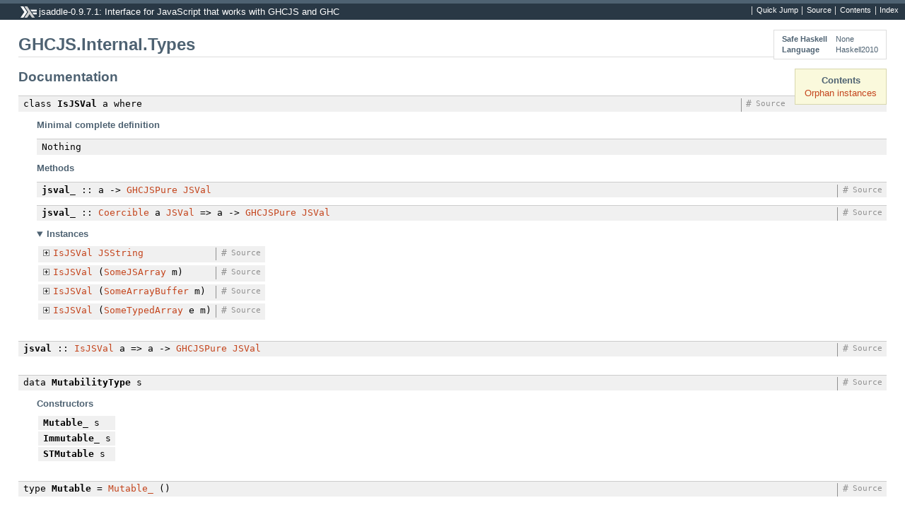

--- FILE ---
content_type: text/html; charset=utf-8
request_url: https://hackage-origin.haskell.org/package/jsaddle-0.9.7.1/docs/GHCJS-Internal-Types.html
body_size: 2365
content:
<!DOCTYPE html PUBLIC "-//W3C//DTD XHTML 1.0 Transitional//EN" "http://www.w3.org/TR/xhtml1/DTD/xhtml1-transitional.dtd"><html xmlns="http://www.w3.org/1999/xhtml"><head><style type="text/css">#synopsis details:not([open]) > ul { visibility: hidden; }</style><meta http-equiv="Content-Type" content="text/html; charset=UTF-8" /><title>GHCJS.Internal.Types</title><link href="ocean.css" rel="stylesheet" type="text/css" title="Ocean" /><link rel="stylesheet" type="text/css" href="quick-jump.css" /><script src="haddock-bundle.min.js" async="async" type="text/javascript"></script><script src="https://cdnjs.cloudflare.com/ajax/libs/mathjax/2.7.0/MathJax.js?config=TeX-AMS-MML_HTMLorMML" type="text/javascript"></script></head><body><div id="package-header"><ul class="links" id="page-menu"><li><a href="src/GHCJS.Internal.Types.html">Source</a></li><li><a href="/package/jsaddle-0.9.7.1">Contents</a></li><li><a href="doc-index.html">Index</a></li></ul><p class="caption">jsaddle-0.9.7.1: Interface for JavaScript that works with GHCJS and GHC</p></div><div id="content"><div id="module-header"><table class="info"><tr><th>Safe Haskell</th><td>None</td></tr><tr><th>Language</th><td>Haskell2010</td></tr></table><p class="caption">GHCJS.Internal.Types</p></div><div id="table-of-contents"><p class="caption">Contents</p><ul><li><a href="#section.orphans">Orphan instances</a></li></ul></div><div id="interface"><h1>Documentation</h1><div class="top"><p class="src"><span class="keyword">class</span> <a id="t:IsJSVal" class="def">IsJSVal</a> a <span class="keyword">where</span> <a href="src/Language.Javascript.JSaddle.Types.html#IsJSVal" class="link">Source</a> <a href="#t:IsJSVal" class="selflink">#</a></p><div class="subs minimal"><p class="caption">Minimal complete definition</p><p class="src">Nothing</p></div><div class="subs methods"><p class="caption">Methods</p><p class="src"><a id="v:jsval_" class="def">jsval_</a> :: a -&gt; <a href="Language-Javascript-JSaddle-Types.html#t:GHCJSPure" title="Language.Javascript.JSaddle.Types">GHCJSPure</a> <a href="GHCJS-Prim-Internal.html#t:JSVal" title="GHCJS.Prim.Internal">JSVal</a> <a href="src/Language.Javascript.JSaddle.Types.html#jsval_" class="link">Source</a> <a href="#v:jsval_" class="selflink">#</a></p><p class="src"><a id="v:jsval_" class="def">jsval_</a> :: <a href="/package/base-4.12.0.0/docs/Data-Coerce.html#t:Coercible" title="Data.Coerce">Coercible</a> a <a href="GHCJS-Prim-Internal.html#t:JSVal" title="GHCJS.Prim.Internal">JSVal</a> =&gt; a -&gt; <a href="Language-Javascript-JSaddle-Types.html#t:GHCJSPure" title="Language.Javascript.JSaddle.Types">GHCJSPure</a> <a href="GHCJS-Prim-Internal.html#t:JSVal" title="GHCJS.Prim.Internal">JSVal</a> <a href="src/Language.Javascript.JSaddle.Types.html#jsval_" class="link">Source</a> <a href="#v:jsval_" class="selflink">#</a></p></div><div class="subs instances"><details id="i:IsJSVal" open="open"><summary>Instances</summary><table><tr><td class="src clearfix"><span class="inst-left"><span class="instance details-toggle-control details-toggle" data-details-id="i:ic:IsJSVal:IsJSVal:1"></span> <a href="GHCJS-Internal-Types.html#t:IsJSVal" title="GHCJS.Internal.Types">IsJSVal</a> <a href="Language-Javascript-JSaddle-Types.html#t:JSString" title="Language.Javascript.JSaddle.Types">JSString</a></span> <a href="src/GHCJS.Internal.Types.html#line-13" class="link">Source</a> <a href="#t:IsJSVal" class="selflink">#</a></td><td class="doc empty">&nbsp;</td></tr><tr><td colspan="2"><details id="i:ic:IsJSVal:IsJSVal:1"><summary class="hide-when-js-enabled">Instance details</summary><p>Defined in <a href="GHCJS-Internal-Types.html">GHCJS.Internal.Types</a></p> <div class="subs methods"><p class="caption">Methods</p><p class="src"><a href="#v:jsval_">jsval_</a> :: <a href="Language-Javascript-JSaddle-Types.html#t:JSString" title="Language.Javascript.JSaddle.Types">JSString</a> -&gt; <a href="Language-Javascript-JSaddle-Types.html#t:GHCJSPure" title="Language.Javascript.JSaddle.Types">GHCJSPure</a> <a href="GHCJS-Prim-Internal.html#t:JSVal" title="GHCJS.Prim.Internal">JSVal</a> <a href="src/Language.Javascript.JSaddle.Types.html#jsval_" class="link">Source</a> <a href="#v:jsval_" class="selflink">#</a></p></div></details></td></tr><tr><td class="src clearfix"><span class="inst-left"><span class="instance details-toggle-control details-toggle" data-details-id="i:ic:IsJSVal:IsJSVal:2"></span> <a href="GHCJS-Internal-Types.html#t:IsJSVal" title="GHCJS.Internal.Types">IsJSVal</a> (<a href="Language-Javascript-JSaddle-Types.html#t:SomeJSArray" title="Language.Javascript.JSaddle.Types">SomeJSArray</a> m)</span> <a href="src/Language.Javascript.JSaddle.Types.html#line-388" class="link">Source</a> <a href="#t:IsJSVal" class="selflink">#</a></td><td class="doc empty">&nbsp;</td></tr><tr><td colspan="2"><details id="i:ic:IsJSVal:IsJSVal:2"><summary class="hide-when-js-enabled">Instance details</summary><p>Defined in <a href="Language-Javascript-JSaddle-Types.html">Language.Javascript.JSaddle.Types</a></p> <div class="subs methods"><p class="caption">Methods</p><p class="src"><a href="#v:jsval_">jsval_</a> :: <a href="Language-Javascript-JSaddle-Types.html#t:SomeJSArray" title="Language.Javascript.JSaddle.Types">SomeJSArray</a> m -&gt; <a href="Language-Javascript-JSaddle-Types.html#t:GHCJSPure" title="Language.Javascript.JSaddle.Types">GHCJSPure</a> <a href="GHCJS-Prim-Internal.html#t:JSVal" title="GHCJS.Prim.Internal">JSVal</a> <a href="src/Language.Javascript.JSaddle.Types.html#jsval_" class="link">Source</a> <a href="#v:jsval_" class="selflink">#</a></p></div></details></td></tr><tr><td class="src clearfix"><span class="inst-left"><span class="instance details-toggle-control details-toggle" data-details-id="i:ic:IsJSVal:IsJSVal:3"></span> <a href="GHCJS-Internal-Types.html#t:IsJSVal" title="GHCJS.Internal.Types">IsJSVal</a> (<a href="JavaScript-TypedArray-ArrayBuffer-Internal.html#t:SomeArrayBuffer" title="JavaScript.TypedArray.ArrayBuffer.Internal">SomeArrayBuffer</a> m)</span> <a href="src/JavaScript.TypedArray.ArrayBuffer.Internal.html#line-24" class="link">Source</a> <a href="#t:IsJSVal" class="selflink">#</a></td><td class="doc empty">&nbsp;</td></tr><tr><td colspan="2"><details id="i:ic:IsJSVal:IsJSVal:3"><summary class="hide-when-js-enabled">Instance details</summary><p>Defined in <a href="JavaScript-TypedArray-ArrayBuffer-Internal.html">JavaScript.TypedArray.ArrayBuffer.Internal</a></p> <div class="subs methods"><p class="caption">Methods</p><p class="src"><a href="#v:jsval_">jsval_</a> :: <a href="JavaScript-TypedArray-ArrayBuffer-Internal.html#t:SomeArrayBuffer" title="JavaScript.TypedArray.ArrayBuffer.Internal">SomeArrayBuffer</a> m -&gt; <a href="Language-Javascript-JSaddle-Types.html#t:GHCJSPure" title="Language.Javascript.JSaddle.Types">GHCJSPure</a> <a href="GHCJS-Prim-Internal.html#t:JSVal" title="GHCJS.Prim.Internal">JSVal</a> <a href="src/Language.Javascript.JSaddle.Types.html#jsval_" class="link">Source</a> <a href="#v:jsval_" class="selflink">#</a></p></div></details></td></tr><tr><td class="src clearfix"><span class="inst-left"><span class="instance details-toggle-control details-toggle" data-details-id="i:ic:IsJSVal:IsJSVal:4"></span> <a href="GHCJS-Internal-Types.html#t:IsJSVal" title="GHCJS.Internal.Types">IsJSVal</a> (<a href="JavaScript-TypedArray-Internal-Types.html#t:SomeTypedArray" title="JavaScript.TypedArray.Internal.Types">SomeTypedArray</a> e m)</span> <a href="src/JavaScript.TypedArray.Internal.Types.html#line-18" class="link">Source</a> <a href="#t:IsJSVal" class="selflink">#</a></td><td class="doc empty">&nbsp;</td></tr><tr><td colspan="2"><details id="i:ic:IsJSVal:IsJSVal:4"><summary class="hide-when-js-enabled">Instance details</summary><p>Defined in <a href="JavaScript-TypedArray-Internal-Types.html">JavaScript.TypedArray.Internal.Types</a></p> <div class="subs methods"><p class="caption">Methods</p><p class="src"><a href="#v:jsval_">jsval_</a> :: <a href="JavaScript-TypedArray-Internal-Types.html#t:SomeTypedArray" title="JavaScript.TypedArray.Internal.Types">SomeTypedArray</a> e m -&gt; <a href="Language-Javascript-JSaddle-Types.html#t:GHCJSPure" title="Language.Javascript.JSaddle.Types">GHCJSPure</a> <a href="GHCJS-Prim-Internal.html#t:JSVal" title="GHCJS.Prim.Internal">JSVal</a> <a href="src/Language.Javascript.JSaddle.Types.html#jsval_" class="link">Source</a> <a href="#v:jsval_" class="selflink">#</a></p></div></details></td></tr></table></details></div></div><div class="top"><p class="src"><a id="v:jsval" class="def">jsval</a> :: <a href="GHCJS-Internal-Types.html#t:IsJSVal" title="GHCJS.Internal.Types">IsJSVal</a> a =&gt; a -&gt; <a href="Language-Javascript-JSaddle-Types.html#t:GHCJSPure" title="Language.Javascript.JSaddle.Types">GHCJSPure</a> <a href="GHCJS-Prim-Internal.html#t:JSVal" title="GHCJS.Prim.Internal">JSVal</a> <a href="src/Language.Javascript.JSaddle.Types.html#jsval" class="link">Source</a> <a href="#v:jsval" class="selflink">#</a></p></div><div class="top"><p class="src"><span class="keyword">data</span> <a id="t:MutabilityType" class="def">MutabilityType</a> s <a href="src/Language.Javascript.JSaddle.Types.html#MutabilityType" class="link">Source</a> <a href="#t:MutabilityType" class="selflink">#</a></p><div class="subs constructors"><p class="caption">Constructors</p><table><tr><td class="src"><a id="v:Mutable_" class="def">Mutable_</a> s</td><td class="doc empty">&nbsp;</td></tr><tr><td class="src"><a id="v:Immutable_" class="def">Immutable_</a> s</td><td class="doc empty">&nbsp;</td></tr><tr><td class="src"><a id="v:STMutable" class="def">STMutable</a> s</td><td class="doc empty">&nbsp;</td></tr></table></div></div><div class="top"><p class="src"><span class="keyword">type</span> <a id="t:Mutable" class="def">Mutable</a> = <a href="GHCJS-Internal-Types.html#v:Mutable_" title="GHCJS.Internal.Types">Mutable_</a> () <a href="src/Language.Javascript.JSaddle.Types.html#Mutable" class="link">Source</a> <a href="#t:Mutable" class="selflink">#</a></p></div><div class="top"><p class="src"><span class="keyword">type</span> <a id="t:Immutable" class="def">Immutable</a> = <a href="GHCJS-Internal-Types.html#v:Immutable_" title="GHCJS.Internal.Types">Immutable_</a> () <a href="src/Language.Javascript.JSaddle.Types.html#Immutable" class="link">Source</a> <a href="#t:Immutable" class="selflink">#</a></p></div><div class="top"><p class="src"><span class="keyword">data</span> <a id="t:IsItMutable" class="def">IsItMutable</a> <a href="src/Language.Javascript.JSaddle.Types.html#IsItMutable" class="link">Source</a> <a href="#t:IsItMutable" class="selflink">#</a></p><div class="subs constructors"><p class="caption">Constructors</p><table><tr><td class="src"><a id="v:IsImmutable" class="def">IsImmutable</a></td><td class="doc empty">&nbsp;</td></tr><tr><td class="src"><a id="v:IsMutable" class="def">IsMutable</a></td><td class="doc empty">&nbsp;</td></tr></table></div></div><div class="top"><p class="src"><span class="keyword">type family</span> <a id="t:Mutability" class="def">Mutability</a> (a :: <a href="GHCJS-Internal-Types.html#t:MutabilityType" title="GHCJS.Internal.Types">MutabilityType</a> s) :: <a href="GHCJS-Internal-Types.html#t:IsItMutable" title="GHCJS.Internal.Types">IsItMutable</a> <span class="keyword">where ...</span> <a href="src/Language.Javascript.JSaddle.Types.html#Mutability" class="link">Source</a> <a href="#t:Mutability" class="selflink">#</a></p><div class="subs equations"><p class="caption">Equations</p><table><tr><td class="src"><a href="GHCJS-Internal-Types.html#t:Mutability" title="GHCJS.Internal.Types">Mutability</a> <a href="GHCJS-Internal-Types.html#t:Immutable" title="GHCJS.Internal.Types">Immutable</a> = <a href="GHCJS-Internal-Types.html#v:IsImmutable" title="GHCJS.Internal.Types">IsImmutable</a></td><td class="doc empty">&nbsp;</td></tr><tr><td class="src"><a href="GHCJS-Internal-Types.html#t:Mutability" title="GHCJS.Internal.Types">Mutability</a> <a href="GHCJS-Internal-Types.html#t:Mutable" title="GHCJS.Internal.Types">Mutable</a> = <a href="GHCJS-Internal-Types.html#v:IsMutable" title="GHCJS.Internal.Types">IsMutable</a></td><td class="doc empty">&nbsp;</td></tr><tr><td class="src"><a href="GHCJS-Internal-Types.html#t:Mutability" title="GHCJS.Internal.Types">Mutability</a> (<a href="GHCJS-Internal-Types.html#v:STMutable" title="GHCJS.Internal.Types">STMutable</a> s) = <a href="GHCJS-Internal-Types.html#v:IsMutable" title="GHCJS.Internal.Types">IsMutable</a></td><td class="doc empty">&nbsp;</td></tr></table></div></div><h1>Orphan instances</h1><div id="section.orphans"><table><tr><td class="src clearfix"><span class="inst-left"><span class="instance details-toggle-control details-toggle" data-details-id="i:o:ic:IsJSVal:IsJSVal:1"></span> <a href="GHCJS-Internal-Types.html#t:IsJSVal" title="GHCJS.Internal.Types">IsJSVal</a> <a href="Language-Javascript-JSaddle-Types.html#t:JSString" title="Language.Javascript.JSaddle.Types">JSString</a></span> <a href="src/GHCJS.Internal.Types.html#line-13" class="link">Source</a> <a href="#v:-36-fIsJSValJSString" class="selflink">#</a></td><td class="doc empty">&nbsp;</td></tr><tr><td colspan="2"><details id="i:o:ic:IsJSVal:IsJSVal:1"><summary class="hide-when-js-enabled">Instance details</summary><p></p> <div class="subs methods"><p class="caption">Methods</p><p class="src"><a href="#v:jsval_">jsval_</a> :: <a href="Language-Javascript-JSaddle-Types.html#t:JSString" title="Language.Javascript.JSaddle.Types">JSString</a> -&gt; <a href="Language-Javascript-JSaddle-Types.html#t:GHCJSPure" title="Language.Javascript.JSaddle.Types">GHCJSPure</a> <a href="GHCJS-Prim-Internal.html#t:JSVal" title="GHCJS.Prim.Internal">JSVal</a> <a href="src/Language.Javascript.JSaddle.Types.html#jsval_" class="link">Source</a> <a href="#v:jsval_" class="selflink">#</a></p></div></details></td></tr></table></div></div></div><div id="footer"><p>Produced by <a href="http://www.haskell.org/haddock/">Haddock</a> version 2.22.0</p></div></body></html>